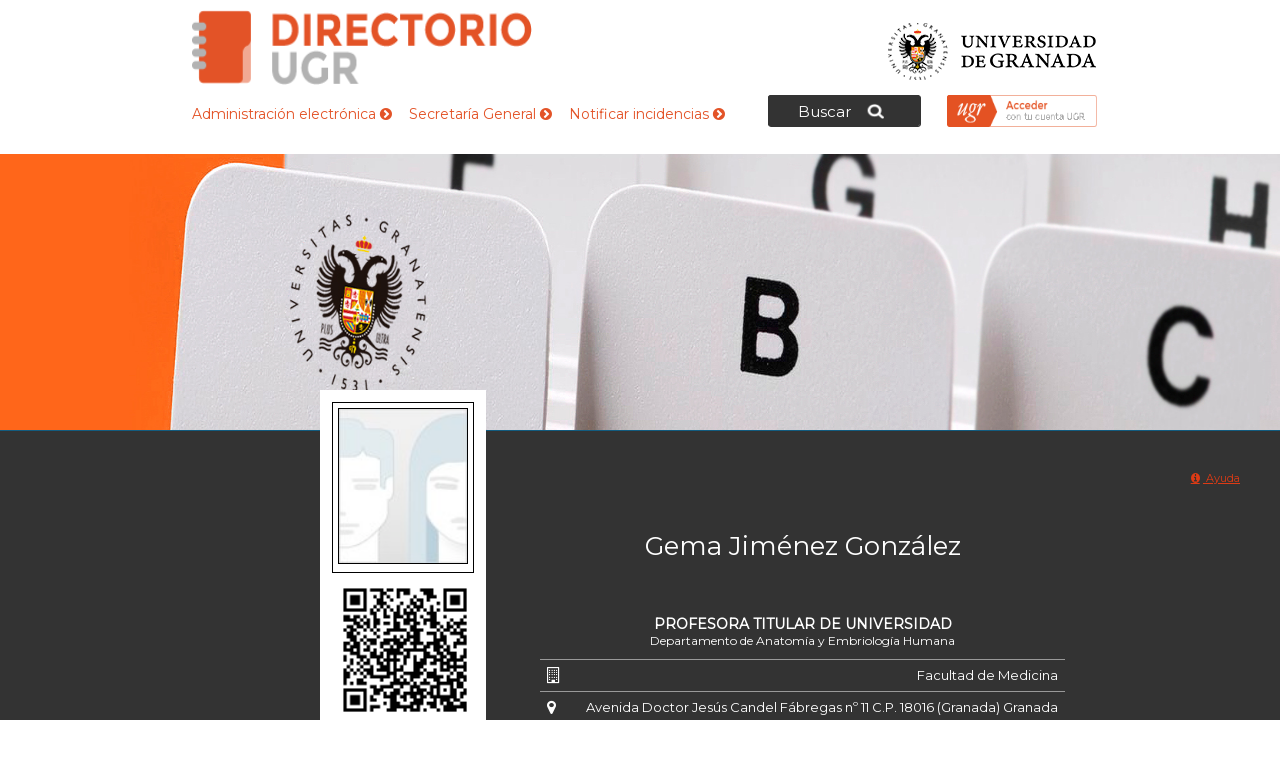

--- FILE ---
content_type: text/html; charset=utf-8
request_url: https://directorio.ugr.es/static/PersonalUGR/*/show/09cfe3105203f9a84abc7e2ca06c2a9a
body_size: 10074
content:
<!DOCTYPE html PUBLIC "-//W3C//DTD XHTML 1.0 Strict//EN" "http://www.w3.org/TR/xhtml1/DTD/xhtml1-strict.dtd">
<html xmlns="http://www.w3.org/1999/xhtml" lang="es" xml:lang="es" >
<head>
	<title>Directorio de la Universidad de Granada  &gt; </title>
	<meta http-equiv="Content-Type" content="text/html; charset=utf-8" />
	<meta name="description" content="Directorio de la Universidad de Granada" />
<meta name="keywords" content="personal_ugr_test,directorio,universidad,granada" />

	<meta http-equiv="content-language" name="language" content="es" />	
	<meta name="viewport" content="initial-scale=1, maximum-scale=1, user-scalable=no, width=device-width">
	
	<link rel="shortcut icon" href="/img/favicon.ico" type="image/vnd.microsoft.icon" />
	<link rel="icon" href="/img/favicon.ico" type="image/vnd.microsoft.icon" />
	<link href='https://fonts.googleapis.com/css?family=Montserrat' rel='stylesheet' type='text/css'>
	<link rel="stylesheet" type="text/css" href="/css/8516dc130a25188c810f9cdb384170d1.css" media="all" />

	<script type="text/javascript">
		// URL relativa del index del sitio
		var ROOT_URI_PREFIX = "";
	</script>

	<script type="text/javascript">
// <![CDATA[
console = {	log:function(){},	warn:function(){},	error:function(){}}// ]]>
</script>

<script type="text/javascript" src="//ajax.googleapis.com/ajax/libs/jquery/1.8.3/jquery.min.js"></script><script type="text/javascript"> window.jQuery || document.write("\x3C"+"script type='text/javascript' src='/js/3rdpart/jquery-1.8.3.min.ALL.js'"+">\x3C/script\x3E")</script>
<script type="text/javascript" src="//ajax.googleapis.com/ajax/libs/jqueryui/1.10.3/jquery-ui.min.js"></script><script type="text/javascript"> window.jQuery.ui || document.write("\x3C"+"script type='text/javascript' src='/js/3rdpart/jquery-ui-1.10.3.min.ALL.js'"+">\x3C/script\x3E")</script>
<script type="text/javascript" src="/cjs/9332258ffdeaa1a5b217920701a3d1bf.js"></script>
<script type="text/javascript">
// <![CDATA[
$(document).ready(function(){
				if($.preloadCssImages){$.preloadCssImages({onlyMatchedDOMElements:true,simultaneousCacheLoading:2})};
			});
// ]]>
</script>

<script type="text/javascript">
// <![CDATA[
if(typeof(UNICMS)=== "undefined"){var UNICMS={}};

						(function(i,s,o,g,r,a,m){
							i['GoogleAnalyticsObject']=r;
							i[r]=i[r]||function(){
								(i[r].q=i[r].q||[]).push(arguments)
							},i[r].l=1*new Date();
							a=s.createElement(o), m=s.getElementsByTagName(o)[0];
							a.async=1;
							a.src=g;
							m.parentNode.insertBefore(a,m) 
						})(window,document,'script','//www.google-analytics.com/analytics.js','ga'); 
						ga('create', 'UA-50812608-2', 'auto'); // Reemplazar por la propiedad ID. 
						ga('require', 'displayfeatures');
						ga('send', 'pageview');
					
// ]]>
</script>

	
	
</head>
<body>

<div id="contenedor" class="
	general
	general-ly
	general-sb_std
	sec_index
	sec_index-ly
	sec_index-sb_std
	mod-banner-included
	mod-banner-ly
	mod-banner-sb_std
	mod-menu_secciones-included
	mod-menu_secciones-ly
	mod-menu_secciones-sb_std
	mod-tablon-included
	mod-tablon-ly
	mod-tablon-sb_std
">
	<div id="cabecera">
    <h1 id="cab_inf"></h1>
	<a href="http://www.ugr.es" id="enlace_ugr">Universidad de Granada</a>
	
	<a href="/" id="enlace_stack">Directorio de la Universidad de Granada </a>
	
	<div class="enlaces-cabecera">
		<a href="http://www.ugr.es/pages/administracion" >Administración electrónica  <i class="icon-chevron-sign-right"></i></a>
		<a href="http://secretariageneral.ugr.es/" >Secretaría General  <i class="icon-chevron-sign-right"></i></a>
		<a href="/pages/formulariodirectorio" >Notificar incidencias  <i class="icon-chevron-sign-right"></i></a>
	</div>	
		
	<div id="contenedor-login-form">				
		<div id="boton-login-federado" class="login"></div>		
		
		<div id="contenedor_federado_info" class="ocultar">
			<div id="login_federado_info">
				<h2>Acceder con tu cuenta UGR</h2>
				<span class="info_federado">Te permite iniciar tu sesión con tus credenciales de la Universidad de Granada</span>
				<br/>
							
				<h2>Accede para:</h2>
				<ul>
					<li><i class="icon icon-check-sign"></i> Actualizar<strong> Curriculum</strong></li>
					<li><i class="icon icon-check-sign"></i> Editar<strong> Investigación</strong></li>
					<li><i class="icon icon-check-sign"></i> Modificar<strong> Otros Datos</strong></li>
					<li><i class="icon icon-check-sign"></i> Actualizar<strong> Redes Sociales</strong></li>
				</ul>				
				
				<script type="text/javascript">
//<![CDATA[
	function saml_logout2(){
		window.location.href='https://directorio.ugr.es:443/static/PersonalUGR/*/show/09cfe3105203f9a84abc7e2ca06c2a9a?saml_logout=1';
	};
	function saml_logout(event){
		//Primero hacemos el remote logout
		if (typeof event !== "undefined")
			event.preventDefault();
		$('<iframe />', {
			name: 'saml_remote_logout',
			id:   'saml_remote_logout',
			src: 'https://directorio.ugr.es:443/static/PersonalUGR/*/show/09cfe3105203f9a84abc7e2ca06c2a9a?saml_rlogout=1',
			style: 'display:none',
			onload: 'saml_logout2()'
		}).appendTo('body');
		return false;
	};
//]]>
</script>
			<div class="saml_container">
	<div class="saml_options">
				<a id="saml_login_link" href="https://directorio.ugr.es:443/static/PersonalUGR/*/show/09cfe3105203f9a84abc7e2ca06c2a9a?saml_login=1" title="Iniciar sesión con su usuario de UGR">Login Federado</a>
		<span class="help saml_text">Le permite iniciar sesión con sus credenciales de la UGR.</span>
			</div>
			</div>
		
				<div class="logout"></div>
			</div>
		</div>
	</div>	
	
</div>


	<div id="contenedor-buscador">
		<div id="buscador-interior" class="ocultar">
			<div id="buscador-boton-cabecera">Buscar</div>
			
<div class="mod-forms mod-forms-big mixinform-big-container mixinform-form-without-cancel-container-">
	<div class="forms_big">
	
	<form id="automatic-form-5-fields-buscador_entidad-buscador_nombre-buscador_cargo-buscador_telefono-buscador_email" class="mixinform-form mixinform-form-without-cancel mixinform-form-big- " action="" method="get" enctype="multipart/form-data">
		<fieldset>
		
		



			
			
<label class="label label-buscador_entidad   " for="buscador_entidad">
	
	
	<span class="etiqueta etiqueta-buscador_entidad " >Entidad:</span>
	
		
		
		
		 <select name="buscador_entidad" class="select select_buscador_entidad buscador_entidad " id="buscador_entidad"    ><option></option>\n <optgroup label="--- Subentidades subordinadas ---"><option value="SUS04B" >Centro Mixto Universidad Universidad Granada-Madoc</option>
<option value="SUOR20" >Defensor Universitario</option>
<option value="SUS26B" >Editorial Universidad de Granada</option>
</optgroup>
<optgroup label="--- Gobierno de la Universidad ---"><option value="07OR21" >Consejo Social</option>
<option value="07OR43" >Delegación del Rector para Salud y las Relaciones con el Sistema Sanitario</option>
<option value="07OR12" >Gerencia</option>
<option value="07OR01" >Rectorado</option>
<option value="07OR02" >Secretaría General</option>
<option value="07OR41" >Vicerrectorado de Calidad, Innovación Docente y Estudios de Grado</option>
<option value="07OR42" >Vicerrectorado de Estudiantes y Vida Universitaria</option>
<option value="07OR39" >Vicerrectorado de Extensión Universitaria, Patrimonio y Rel. Institucionales</option>
<option value="07OR37" >Vicerrectorado de Igualdad, Inclusión y Compromiso Social</option>
<option value="07OR34" >Vicerrectorado de Infraestructuras y Sostenibilidad</option>
<option value="07OR40" >Vicerrectorado de Innovación Social, Empleabilidad y Emprendimiento</option>
<option value="07OR28" >Vicerrectorado de Internacionalización</option>
<option value="07OR26" >Vicerrectorado de Investigación y Transferencia</option>
<option value="07OR33" >Vicerrectorado de Ordenación Académica y Profesorado</option>
<option value="07OR35" >Vicerrectorado de Posgrado y Formación Permanente</option>
<option value="07OR38" >Vicerrectorado de Transformación Digital</option>
<option value="07OR36" >Vicerrectorado para Campus de Ceuta y Melilla, Planif. Estrateg. y Comunicación</option>
</optgroup>
<optgroup label="--- Facultades y Escuelas ---"><option value="01CEU0" >Campus Universitario de Ceuta</option>
<option value="01MEL0" >Campus Universitario de Melilla</option>
<option value="010B55" >E.T.S. de Arquitectura</option>
<option value="010B38" >E.T.S. de Ingeniería de Caminos, Canales y Puertos</option>
<option value="010B68" >E.T.S. de Ingeniería de Edificación</option>
<option value="010B60" >E.T.S. de Ingenierías Informática y de Telecomunicación</option>
<option value="01EI" >Escuela Internacional de Posgrado</option>
<option value="010B01" >Facultad de Bellas Artes</option>
<option value="010B02" >Facultad de Ciencias</option>
<option value="010B11" >Facultad de Ciencias Económicas y Empresariales</option>
<option value="010B37" >Facultad de Ciencias Políticas y Sociología</option>
<option value="010B75" >Facultad de Ciencias Sociales y Jurídicas de Melilla</option>
<option value="010B49" >Facultad de Ciencias de la Educación</option>
<option value="010B78" >Facultad de Ciencias de la Educación y del Deporte Melilla</option>
<option value="010B69" >Facultad de Ciencias de la Salud</option>
<option value="010B65" >Facultad de Ciencias de la Salud de Ceuta</option>
<option value="010B76" >Facultad de Ciencias de la Salud de Melilla</option>
<option value="010B72" >Facultad de Ciencias del Deporte</option>
<option value="010B61" >Facultad de Comunicación y Documentación</option>
<option value="010B03" >Facultad de Derecho</option>
<option value="010B74" >Facultad de Educación, Economía y Tecnología de Ceuta</option>
<option value="010B04" >Facultad de Farmacia</option>
<option value="010B05" >Facultad de Filosofía y Letras</option>
<option value="010B06" >Facultad de Medicina</option>
<option value="010B07" >Facultad de Odontología</option>
<option value="010B50" >Facultad de Psicología</option>
<option value="010B77" >Facultad de Relaciones Laborales y Recursos Humanos</option>
<option value="010B67" >Facultad de Trabajo Social</option>
<option value="010B53" >Facultad de Traducción e Interpretación</option>
</optgroup>
<optgroup label="--- Departamentos ---"><option value="02B004" >Departamento de Anatomía Patológica e Historia de la Ciencia</option>
<option value="02B0A9" >Departamento de Anatomía y Embriología Humana</option>
<option value="02B0C1" >Departamento de Antropología Social</option>
<option value="02B002" >Departamento de Análisis Geográfico Regional y Geografía Física</option>
<option value="02B003" >Departamento de Análisis Matemático</option>
<option value="02B006" >Departamento de Biología Celular</option>
<option value="02B0C6" >Departamento de Bioquímica y Biología Molecular I</option>
<option value="02B0C7" >Departamento de Bioquímica y Biología Molecular II</option>
<option value="02B0C8" >Departamento de Bioquímica y Biología Molecular IIi e Inmunología</option>
<option value="02B0A0" >Departamento de Botánica</option>
<option value="02B090" >Departamento de Ciencia Política y de la Administración</option>
<option value="02B009" >Departamento de Ciencias de la Computación e Inteligencia Artificial</option>
<option value="02B011" >Departamento de Cirugía y Sus Especialidades</option>
<option value="02B0B0" >Departamento de Comercialización e Investigación de Mercados</option>
<option value="02B012" >Departamento de Construcciones Arquitectónicas</option>
<option value="02B013" >Departamento de Derecho Administrativo</option>
<option value="02B014" >Departamento de Derecho Civil</option>
<option value="02B015" >Departamento de Derecho Constitucional</option>
<option value="02B017" >Departamento de Derecho Financiero y Tributario</option>
<option value="02B018" >Departamento de Derecho Internacional Privado e Historia del Derecho</option>
<option value="02B091" >Departamento de Derecho Internacional Público y Relaciones Internacionales</option>
<option value="02B019" >Departamento de Derecho Mercantil y Derecho Romano</option>
<option value="02B079" >Departamento de Derecho Penal</option>
<option value="02B0D3" >Departamento de Derecho Procesal y Derecho Eclesiástico del Estado</option>
<option value="02B092" >Departamento de Derecho del Trabajo y de la Seguridad Social</option>
<option value="02B020" >Departamento de Dibujo</option>
<option value="02B021" >Departamento de Didáctica de la Expresión Musical, Plástica y Corporal</option>
<option value="02B022" >Departamento de Didáctica de la Lengua y la Literatura</option>
<option value="02B023" >Departamento de Didáctica de la Matemática</option>
<option value="02B024" >Departamento de Didáctica de las Ciencias Experimentales</option>
<option value="02B025" >Departamento de Didáctica de las Ciencias Sociales</option>
<option value="02B026" >Departamento de Didáctica y Organización Escolar</option>
<option value="02B0C9" >Departamento de Ecología</option>
<option value="02B027" >Departamento de Economía Aplicada</option>
<option value="02B028" >Departamento de Economía Financiera y Contabilidad</option>
<option value="02B0D4" >Departamento de Economía Internacional y de España</option>
<option value="02B029" >Departamento de Edafología y Química Agrícola</option>
<option value="02B082" >Departamento de Educación Física y Deportiva</option>
<option value="02B0A6" >Departamento de Electromagnetismo y Física de la Materia</option>
<option value="02B083" >Departamento de Electrónica y Tecnología de Computadores</option>
<option value="02B031" >Departamento de Enfermería</option>
<option value="02B086" >Departamento de Escultura</option>
<option value="02B032" >Departamento de Estadística e Investigación Operativa</option>
<option value="02B0A1" >Departamento de Estomatología</option>
<option value="02B033" >Departamento de Estratigrafía y Paleontología</option>
<option value="02B034" >Departamento de Estudios Semíticos</option>
<option value="02B035" >Departamento de Expresión Gráfica Arquitectónica y en la Ingeniería</option>
<option value="02B036" >Departamento de Farmacia y Tecnología Farmacéutica</option>
<option value="02B037" >Departamento de Farmacología</option>
<option value="02B039" >Departamento de Filología Francesa</option>
<option value="02B0D2" >Departamento de Filología Griega y Filología Eslava</option>
<option value="02B041" >Departamento de Filología Inglesa</option>
<option value="02B042" >Departamento de Filología Latina</option>
<option value="02B0B8" >Departamento de Filologías Inglesa y Alemana</option>
<option value="02B043" >Departamento de Filologías:Románica, Italiana, Gallego-Portuguesa y Catalana</option>
<option value="02B0D5" >Departamento de Filosofía I</option>
<option value="02B0D6" >Departamento de Filosofía II</option>
<option value="02B0B9" >Departamento de Filosofía del Derecho</option>
<option value="02B0E2" >Departamento de Fisicoquímica</option>
<option value="02B048" >Departamento de Fisiología</option>
<option value="02B0B1" >Departamento de Fisiología Vegetal</option>
<option value="02B0C2" >Departamento de Fisioterapia</option>
<option value="02B046" >Departamento de Física Aplicada</option>
<option value="02B0D0" >Departamento de Física Atómica, Molecular y Nuclear</option>
<option value="02B080" >Departamento de Física Teórica y del Cosmos</option>
<option value="02B089" >Departamento de Genética</option>
<option value="02B049" >Departamento de Geodinámica</option>
<option value="02B050" >Departamento de Geografía Humana</option>
<option value="02B051" >Departamento de Geometría y Topología</option>
<option value="02B0B2" >Departamento de Histología</option>
<option value="02B093" >Departamento de Historia Antigua</option>
<option value="02B052" >Departamento de Historia Contemporánea</option>
<option value="02B054" >Departamento de Historia Medieval y Ciencias y Técnicas Historiográficas</option>
<option value="02B055" >Departamento de Historia Moderna y de América</option>
<option value="02B053" >Departamento de Historia del Arte</option>
<option value="02B0F1" >Departamento de Historia y Ciencias de la Música</option>
<option value="02B0F2" >Departamento de Información y Comunicación</option>
<option value="02B095" >Departamento de Ingeniería Civil</option>
<option value="02B056" >Departamento de Ingeniería Química</option>
<option value="02B0F5" >Departamento de Ingeniería de Computadores, Automática y Robótica</option>
<option value="02B0E3" >Departamento de Ingeniería de la Construcción y Proyectos de Ingeniería</option>
<option value="02B0B3" >Departamento de Lengua Española</option>
<option value="02B081" >Departamento de Lenguajes y Sistemas Informáticos</option>
<option value="02B058" >Departamento de Lingüística General y Teoría de la Literatura</option>
<option value="02B0B4" >Departamento de Literatura Española</option>
<option value="02B059" >Departamento de Matemática Aplicada</option>
<option value="02B0D1" >Departamento de Mecánica de Estructuras e Ingeniería Hidráulica</option>
<option value="02B0A7" >Departamento de Mecánica de Medios Continuos y Teoría de Estructuras</option>
<option value="02B060" >Departamento de Medicina</option>
<option value="02B0E5" >Departamento de Medicina Legal, Toxicología y Antropología Física</option>
<option value="02B096" >Departamento de Medicina Preventiva y Salud Pública</option>
<option value="02B0E1" >Departamento de Metodología de las Ciencias del Comportamiento</option>
<option value="02B072" >Departamento de Microbiología</option>
<option value="02B073" >Departamento de Mineralogía y Petrología</option>
<option value="02B0B5" >Departamento de Métodos Cuantitativos para la Economía y la Empresa</option>
<option value="02B0A8" >Departamento de Métodos de Investigación y Diagnóstico en Educación</option>
<option value="02B074" >Departamento de Nutrición y Bromatología</option>
<option value="02B075" >Departamento de Obstetricia y Ginecología</option>
<option value="02B0F3" >Departamento de Organización de Empresas I</option>
<option value="02B0F4" >Departamento de Organización de Empresas II</option>
<option value="02B076" >Departamento de Parasitología</option>
<option value="02B077" >Departamento de Pedagogía</option>
<option value="02B094" >Departamento de Pediatría</option>
<option value="02B061" >Departamento de Personalidad, Evaluación y Tratamiento Psicológico</option>
<option value="02B085" >Departamento de Pintura</option>
<option value="02B062" >Departamento de Prehistoria y Arqueología</option>
<option value="02B0E6" >Departamento de Psicobiología</option>
<option value="02B063" >Departamento de Psicología Evolutiva y de la Educación</option>
<option value="02B0E7" >Departamento de Psicología Experimental</option>
<option value="02B0D9" >Departamento de Psicología Social</option>
<option value="02B0E8" >Departamento de Psiquiatría</option>
<option value="02B078" >Departamento de Química Analítica</option>
<option value="02B0B7" >Departamento de Química Farmacéutica y Orgánica</option>
<option value="02B066" >Departamento de Química Física</option>
<option value="02B067" >Departamento de Química Inorgánica</option>
<option value="02B068" >Departamento de Química Orgánica</option>
<option value="02B069" >Departamento de Radiología y Medicina Física</option>
<option value="02B070" >Departamento de Sociología</option>
<option value="02B0C3" >Departamento de Teoría de la Señal, Telemática y Comunicaciones</option>
<option value="02B0C0" >Departamento de Teoría e Historia Económica</option>
<option value="02B0C4" >Departamento de Trabajo Social y Servicios Sociales</option>
<option value="02B098" >Departamento de Traducción e Interpretación</option>
<option value="02B0E4" >Departamento de Urbanística y Ordenación del Territorio</option>
<option value="02B0E9" >Departamento de Zoología</option>
<option value="02B001" >Departamento de Álgebra</option>
<option value="02B097" >Departamento de Óptica</option>
</optgroup>
<optgroup label="--- Institutos de Investigación ---"><option value="03IIB" >Centro Investigación Biomédica</option>
<option value="03CDC" >Centro de Documentación Científica</option>
<option value="03CDE" >Centro de Documentación Europea</option>
<option value="03CIMC" >Centro de Investigacion Mente, Cerebro y Comportamiento</option>
<option value="03CITI" >Centro de Investigación Tecnologías de Infor. y Comunicaciones</option>
<option value="03CIDS" >Centro de Investigación, Deporte y Salud</option>
<option value="03FLG" >Edificio Fray Luis de Granada</option>
<option value="03HBU" >Herbario Universidad</option>
<option value="03DSCI" >Inst Andaluz  Interuniv Data Science & Computational Intelligence</option>
<option value="031NI" >Inst. Nutrición y Tecnología de Alimentos "José Mataix Verdú" - Inyta</option>
<option value="031UI" >Instituto "Carlos I" de Física Teórica y Computacional</option>
<option value="031CI" >Instituto Andaluz Interuniversitario de Criminología</option>
<option value="031GI" >Instituto Andaluz de Ciencias de la Tierra</option>
<option value="031SI" >Instituto Andaluz de Geofísica y Prevención Desastres Sísmicos</option>
<option value="03CONF" >Instituto Confucio</option>
<option value="03IESG" >Instituto Europeo de Sostenibilidad en Gestión</option>
<option value="03IIST" >Instituto Interuniversitario de Inv. del Sistema Tierra en Andalucía (IIsta)</option>
<option value="03IMDS" >Instituto Mixto Universitario Deporte y Salud</option>
<option value="031RI" >Instituto Universitario de Investigación de Desarrollo Regional</option>
<option value="03IEMG" >Instituto Universitario de Investigación de Estudios de las Mujeres y de Género</option>
<option value="031MI" >Instituto Universitario de Matemáticas (Imag)</option>
<option value="031PC" >Instituto Universitario de la Paz y los Conflictos</option>
<option value="031BI" >Instituto de Biotecnología</option>
<option value="03IBER" >Instituto de Estudios Iberoamericanos y Culturas del Sur</option>
<option value="03IMI" >Instituto de Migraciones</option>
<option value="031FI" >Instituto de Neurociencias "Federico Olóriz"</option>
<option value="031AI" >Instituto del Agua</option>
</optgroup>
<optgroup label="--- Servicios ---"><option value="06US041" > Mantenimiento Campus Centro 1</option>
<option value="06SG21" >Administración de Servicios Centrales</option>
<option value="06SA01" >Archivo Universitario</option>
<option value="06SG20" >Aula Permanente de Formación Abierta</option>
<option value="06SA11" >Biblioteca Universitaria</option>
<option value="06SA07" >Centro de Actividades Deportivas</option>
<option value="06SA02" >Centro de Empleo y Prácticas</option>
<option value="06CE01" >Centro de Iniciativas de Cooperación al Desarrollo</option>
<option value="06CE02" >Centro de Instrumentación Científica</option>
<option value="06CE04" >Centro de Producción de Recursos para la Universidad Digital</option>
<option value="06SA12" >Centro de Servicios Informáticos y Redes de Comunicación</option>
<option value="06EG02" >Consejo Social</option>
<option value="06EG18" >Control Seguridad</option>
<option value="06EG03" >Defensoría Universitaria</option>
<option value="06BG02" >Dirección Biblioteca General</option>
<option value="06SA03" >Dirección de Emprendimiento</option>
<option value="06MECE" >Edificio Mecenas</option>
<option value="06EG19" >Edificio San Jerónimo</option>
<option value="06SA09" >Editorial Universidad de Granada</option>
<option value="06SG17" >Escuela Internacional de Posgrado</option>
<option value="06DOCTO" >Escuela Internacional de Posgrado - Servicio de Doctorado</option>
<option value="06MASTE" >Escuela Internacional de Posgrado - Servicio de Másteres</option>
<option value="06US09" >Espacio V Centenario</option>
<option value="06SA04" >Gabinete de Acción Social</option>
<option value="06GA03" >Gabinete de Recursos Humanos y Organización</option>
<option value="06EG12" >Gerencia</option>
<option value="06GECO" >Gerencia</option>
<option value="06US010" >Hospital Real / Edificios Institucionales</option>
<option value="06US01" >Hospital Real / Edificios Institucionales</option>
<option value="06EG04" >Inspección de Servicios</option>
<option value="06MANE" >Mantenimiento - Encargados de Equipo</option>
<option value="06US044" >Mantenimiento Campus Cartuja</option>
<option value="06US042" >Mantenimiento Campus Centro 2</option>
<option value="06US043" >Mantenimiento Campus Fuentenueva</option>
<option value="06US046" >Mantenimiento Campus Parque Tecnológico de la Salud</option>
<option value="06US045" >Mantenimiento Eventos</option>
<option value="06JARD" >Mantenimiento Área de Jardines</option>
<option value="06INSTI" >Medios Audiovisuales - Actos Institucionales</option>
<option value="06EVEN" >Medios Audiovisuales - Eventos</option>
<option value="06REGI" >Oficina de Asistencia en Materia de Registro</option>
<option value="06EG05" >Oficina de Control Interno</option>
<option value="06EG10" >Oficina de Gestión de la Comunicación</option>
<option value="06PRODA" >Oficina de Protección de Datos</option>
<option value="06SG04" >Oficina de Proyectos e Investigación</option>
<option value="06SG03" >Oficina de Relaciones Internacionales</option>
<option value="06SG05" >Oficina de Transferencia de Resultados de Investigación</option>
<option value="06EG16" >Oficina del Dato</option>
<option value="06US08" >Palacio de la Madraza</option>
<option value="06PROT" >Protocolo y Relaciones Institucionales</option>
<option value="06EG01" >Rectorado</option>
<option value="06US02" >Santa Lucía / Florentino García Santos</option>
<option value="06EG11" >Secretaría General</option>
<option value="06SG06" >Servicio de Acceso, Admisión y Permanencia</option>
<option value="06SG08" >Servicio de Asistencia al Estudiante</option>
<option value="06SG07" >Servicio de Becas</option>
<option value="06SA08" >Servicio de Comedores Universitarios</option>
<option value="06SG10" >Servicio de Contabilidad y Presupuesto</option>
<option value="06SG09" >Servicio de Contratación y Gestión Patrimonial</option>
<option value="06SG11" >Servicio de Gestión Económico Financiera</option>
<option value="06EG13" >Servicio de Gestión de Espacios Institucionales</option>
<option value="06SG14" >Servicio de Habilitación</option>
<option value="06EG17" >Servicio de Información y Atención</option>
<option value="06SG16" >Servicio de Ordenación Académica</option>
<option value="06SG13" >Servicio de Personal Docente e Investigador</option>
<option value="06SG12" >Servicio de Personal Técnico, de Gestión y de Administración y Servicios</option>
<option value="06SA05" >Servicio de Salud y Prevención</option>
<option value="06SG15" >Servicio de Seguridad Social</option>
<option value="06SG02" >Servicio de Títulos</option>
<option value="06GA01" >Servicios Jurídicos</option>
<option value="06EG14" >Unidad Central de Correo</option>
<option value="06GA02" >Unidad Técnica</option>
<option value="06SA06" >Unidad de Calidad Ambiental</option>
<option value="06EG07" >Unidad de Calidad, Innovación Docente y Estudios de Grado</option>
<option value="06EG09" >Unidad de Extensión Cultural</option>
<option value="06EG08" >Unidad de Gestión de la Responsabilidad y Proyección Social</option>
<option value="06SA13" >Unidad de Innovacion Social y Medialab Ugr</option>
<option value="06SG18" >Unidad de Orientación Académica</option>
<option value="06EG06" >Unidad de Planificación Estratégica y Coordinación de Campus</option>
<option value="06UPI" >Unidad de Proyectos Internacionales</option>
</optgroup>
<optgroup label="--- Colegios Mayores y Residencias Universitarias ---"><option value="081DA" >Albergue Universitario</option>
<option value="081MC" >Colegio Mayor Albayzin</option>
<option value="082MC" >Colegio Mayor Alsajara</option>
<option value="0815MC" >Colegio Mayor Cardenal Cisneros</option>
<option value="0816MC" >Colegio Mayor Garnata</option>
<option value="086MC" >Colegio Mayor Isabel la Católica</option>
<option value="0811MC" >Colegio Mayor Jesús-María</option>
<option value="083MC" >Colegio Mayor Loyola</option>
<option value="084MC" >Colegio Mayor Montaigne</option>
<option value="088MC" >Colegio Mayor San Bartolomé y Santiago</option>
<option value="0813MC" >Colegio Mayor Santa Cruz la Real</option>
<option value="0812MC" >Colegio Mayor Santa María</option>
<option value="0810MC" >Colegio Mayor Santafé</option>
<option value="0814MC" >Colegio Mayor Santo Domingo</option>
<option value="08RCV" >Residencia Carlos V</option>
<option value="087MC" >Residencia Universitaria Carmen de la Victoria</option>
<option value="08RMC" >Residencia Universitaria Corrala de Santiago</option>
</optgroup>
<optgroup label="--- Representación de colectivos universitarios ---"><option value="09S4" >Comité de Empresa del Personal Docente e Investigador Laboral</option>
<option value="09S1" >Comité de Empresa del Personal de Administración y Servicios</option>
<option value="09DGE" >Delegación General de Estudiantes</option>
<option value="09S2" >Junta de Personal Docente e Investigador Funcionario</option>
<option value="09S3" >Junta de Personal de Administración y Servicios</option>
<option value="09S10" >Sección Sindical Cc.Oo. Comisiones Obreras</option>
<option value="09S9" >Sección Sindical Csi-F Central Sindical Independiente y de Func</option>
<option value="09S5" >Sección Sindical Cta Granada- Coordinadora de Trabajadores de a</option>
<option value="09S6" >Sección Sindical Situgr-Sat Sindicato Independiente de la Ugr-S</option>
<option value="09S8" >Sección Sindical Ugt</option>
<option value="09S7" >Sección Sindical Ustea</option>
</optgroup>
</select>
 
		
		
	<span class="error error-buscador_entidad"></span>
</label>


<label class="label label-buscador_nombre   " for="buscador_nombre">
	
	
	<span class="etiqueta etiqueta-buscador_nombre " >Nombre:</span>
	
		
		
		
		 <input type="text" name="buscador_nombre" value="" class="text text_buscador_nombre buscador_nombre " id="buscador_nombre"      /> 
		
		
	<span class="error error-buscador_nombre"></span>
</label>


<label class="label label-buscador_cargo   " for="buscador_cargo">
	
	
	<span class="etiqueta etiqueta-buscador_cargo " >Cargo/Puesto:</span>
	
		
		
		
		 <input type="text" name="buscador_cargo" value="" class="text text_buscador_cargo buscador_cargo " id="buscador_cargo"      /> 
		
		
	<span class="error error-buscador_cargo"></span>
</label>


<label class="label label-buscador_telefono   " for="buscador_telefono">
	
	
	<span class="etiqueta etiqueta-buscador_telefono " >Teléfono:</span>
	
		
		
		
		 <input type="text" name="buscador_telefono" value="" class="text text_buscador_telefono buscador_telefono " id="buscador_telefono"      /> 
		
		
	<span class="error error-buscador_telefono"></span>
</label>


<label class="label label-buscador_email   " for="buscador_email">
	
	
	<span class="etiqueta etiqueta-buscador_email " >Email:</span>
	
		
		
		
		 <input type="text" name="buscador_email" value="" class="text text_buscador_email buscador_email " id="buscador_email"      /> 
		
		
	<span class="error error-buscador_email"></span>
</label>


			
			<span id="dynamic-fields" class="dynamic-fields"></span>
			
    	<div class="label long-label botonera mod-buttons">
	  	  <input type="submit" class="submit_img" src="/img/transp.gif" alt="Enviar" name='enviar' id='enviar' value='Enviar' />
    	</div>
		</fieldset>
	</form>
	
	</div>
</div>
					
		</div>
	</div>
	
	<div id="menu_superior">

		<div id="menus">
							
	    </div>
	</div>
	
	<!--<div id="rastro">
	<ul>
		<li class="first">
	<a href="/" class="first">Inicio</a>	
</li>
<li class="last">
	<a href="/static/PersonalUGR/*/show/09cfe3105203f9a84abc7e2ca06c2a9a" class="last">Gema Jiménez González</a>	
</li>

	</ul>
</div> -->

	<div id="general">
		
		<div id="pagina" class="sec_interior">
                        
            <div id="contenedor-lateral">
            	
            	
            					
			</div>
            
            <div id="contenedor-central">  			
            	<div id="dialog-pie">
	<span class="icon-remove"></span>
	<p></p>
	<a href="http://ofiweb.ugr.es" title="Oficina Web UGR" class="">Oficina Web UGR</a>
</div>
<div id="fondo-dialog" style="display: none;"></div>
 
 	 <div class="admin_actions">
	<a title="FAQ" id="faq" href="/pages/faqs"><i class="icon icon-info-sign"></i> Ayuda</a>
	<!--<span class="separador_enlaces">|</span>
	<a title="Cambio de datos" id="solicitud-datos" href="/pages/formulariodirectorio">Solicitud de cambio de datos institucionales</a>-->
</div>

<div id="ficha-contenedor" class="ficha-interior">
	<div id="ficha-personal">
		<div id="lateral-ficha">
			<div id="ficha-foto">
				<img src="/static/PersonalUGR/*/img/09cfe3105203f9a84abc7e2ca06c2a9a" alt="imagen personal" oncontextmenu="return false"/>								
				
			</div>
			<br/>
			
			<span id="qr_vcard">
				 					<img class='qr_code' src='https://directorio.ugr.es/static/QrManager/*/publicQRCode/2/aHR0cHM6Ly9kaXJlY3RvcmlvLnVnci5lczo0NDMvc3RhdGljL1BlcnNvbmFsVUdSLyovdmNhcmQvMDljZmUzMTA1MjAzZjlhODRhYmM3ZTJjYTA2YzJhOWEv/873a4e46f3b2f0777a27f407792488d4' alt="Imagen con el código QR de esta página"/>
									
			</span>
			
						
							<div id="rrss">
										
									</div>
					</div>

		

			<div class="ficha-grupo-datos">
				<div id="contenedor_titulo_personal">
					<h1 id="ficha-nombre">		
						Gema Jiménez González
					</h1>										
				</div>

												<div id="cargos">
					
										<table class="cargo dato-entidad">
						<tr>
							<th>							
								 								
																									 
								<span class="cargo_nombre">
									PROFESORA TITULAR DE UNIVERSIDAD
								
																						
								</span>
								
								<br/>
								
																	<span class="cargo_entidad">
										<a href="/static/PersonalUGR/*/entidad/02B0A9" title="Enlace a Departamento de Anatomía y Embriología Humana">Departamento de Anatomía y Embriología Humana</a>
									</span>
															</th>
						</tr>
						
						
						<tr>
							<td>
																	<i class="icon icon-building icono-sede"></i> <span class="sede">Facultad de Medicina</span>
															</td>
						</tr>
						
						<tr>
							<td>
																	<i class="icon icon-map-marker"></i> <span class="valor-direccion">Avenida Doctor Jesús Candel Fábregas nº 11 C.P. 18016 (Granada) Granada</span>								
															</td>						
						</tr>
						
						<tr>
							<td>
								<i class="icon icon-phone"></i>
																	
																	

											
								
												
						<tr>
							<td>
								<i class="icon icon-envelope"></i>
								<span class="valor-email">
																																								<a href='' class='email_domain' title='Pulse para ver el correo electrónico'>Ver <i class='icon_link icon-chevron-sign-right'></i> </a>

																					
								</span>
							</td>
						</tr>																																
						
						<tr>
							<td>
								<i class="icon icon-download-alt"></i>
								<span class="importar">
									<a title="Importar vcard de Gema Jiménez González como Profesora Titular de Universidad " href="/static/PersonalUGR/*/vcard/09cfe3105203f9a84abc7e2ca06c2a9a/A0504">Importar contacto</a>
								</span>
							</td>
						</tr>													

					</table>	
					
										
						
									</div> 				
				
			</div>
	</div>
	
	

	<div id="ficha-informacion">
		<div id="ficha-datos">		
			<div class="menu_ficha">
				<ul id="left-menu" class="mainmenu MenuManager">
											<li><a href="#docencia" class="tabDocencia">Docencia</a></li>
															
										
									
				</ul>
			</div>
			<div class="ficha-detalle" id="tabs">
									<div id="docencia">
						<!-- <h1>Docencia</h1> -->
												
													<div id="asignaturas">
																											<h1>GRADUADO/A EN FARMACIA</h1>
								
										<ul class="asignaturas_grados">
																							<li class="asignatura">
													<a title="Enlace a la asignatura Anatomía e Histología Humanas" href="/static/InformacionAcademica/*/showAsignaturaGrados/204/11/11">Anatomía e Histología Humanas</a>
													<i class="icon icon-chevron-sign-right"></i>
												</li>
																					</ul>
																			<h1>GRADUADO/A EN LOGOPEDIA</h1>
								
										<ul class="asignaturas_grados">
																							<li class="asignatura">
													<a title="Enlace a la asignatura Anatomía de los Órganos de la Audición y el Lenguaje" href="/static/InformacionAcademica/*/showAsignaturaGrados/286/12/11">Anatomía de los Órganos de la Audición y el Lenguaje</a>
													<i class="icon icon-chevron-sign-right"></i>
												</li>
																					</ul>
																			<h1>GRADUADO/A EN MEDICINA</h1>
								
										<ul class="asignaturas_grados">
																							<li class="asignatura">
													<a title="Enlace a la asignatura Anatomía Humana II" href="/static/InformacionAcademica/*/showAsignaturaGrados/222/15/11">Anatomía Humana II</a>
													<i class="icon icon-chevron-sign-right"></i>
												</li>
																							<li class="asignatura">
													<a title="Enlace a la asignatura Anatomía Humana III" href="/static/InformacionAcademica/*/showAsignaturaGrados/222/22/11">Anatomía Humana III</a>
													<i class="icon icon-chevron-sign-right"></i>
												</li>
																					</ul>
																			<h1>GRADUADO/A EN FISIOTERAPIA</h1>
								
										<ul class="asignaturas_grados">
																							<li class="asignatura">
													<a title="Enlace a la asignatura Anatomía del Sistema Nervioso y Visceral" href="/static/InformacionAcademica/*/showAsignaturaGrados/241/16/11">Anatomía del Sistema Nervioso y Visceral</a>
													<i class="icon icon-chevron-sign-right"></i>
												</li>
																					</ul>
																											
							
															
																			<h1>MÁSTER UNIVERSITARIO EN INVESTIGACIÓN TRASLACIONAL Y MEDICINA PERSONALIZADA</h1>
										<ul class="asignaturas_grados">
																					<li class="asignatura">
												<a title="Enlace al postgrado correspondiente a esta asignatura" href="/static/InformacionAcademica/*/showPosgrado/MB3/56/2">MÓDULO V: PRODUCCIÓN, TRANSFERENCIA Y EXPLOTACIÓN DEL CONOCIMIENTO CIENTÍFICO - TRANSFERENCIA, PATENTABILIDAD Y POLÍTICAS DE PROTECCIÓN</a>
												<i class="icon icon-chevron-sign-right"></i>
											</li>
																				</ul>
																								</div>
												
					</div>
				
								
								
				
								
								
								
							</div>
		
		</div>
	</div>					

</div>
<div class="admin_actions">
	<a title="FAQ" id="faq" href="/pages/faqs"><i class="icon icon-info-sign"></i> Ayuda</a>
	<!--<span class="separador_enlaces">|</span>
	<a title="Cambio de datos" id="solicitud-datos" href="/pages/formulariodirectorio">Solicitud de cambio de datos institucionales</a>-->
</div>
               							
            </div>
        </div>        
    </div>	

	<div id="pie" class="pie-es">	
		
	
	<a class="accesibilidad" href="/accesiblidad">Accesibilidad</a>

		
	<a class="privacidad" href="/pages/aviso_legal">Protección de Datos</a>
	<a class="privacidad" href="/pages/privacidad">Política de privacidad</a>	
	<a class="copyright" href="http://www.ugr.es/pages/creditos">&copy; 2026</a>
	<a class="enlace_ugr_pie" href="http://www.ugr.es">Universidad de Granada</a>
	
	<a id="seo_pie" href="http://ofiweb.ugr.es" title="Oficina web de la Universidad de Granada" class="">Oficina Web UGR</a>


		
</div>


</div>

</body>
</html>
